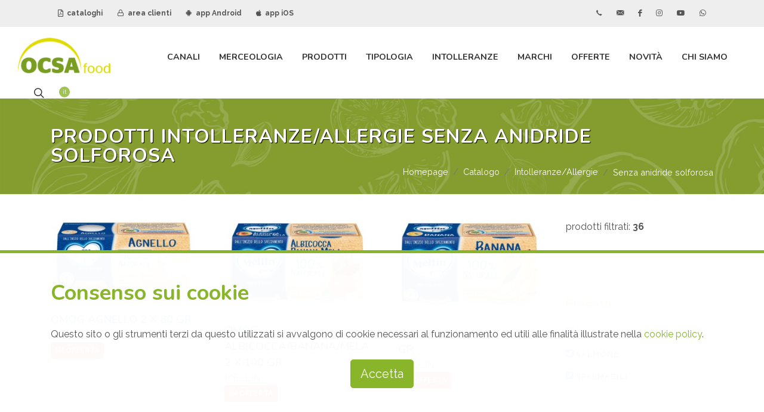

--- FILE ---
content_type: text/html; charset=UTF-8
request_url: https://www.ocsasrl.it/it/catalogo/tag/senza-anidride-solforosa
body_size: 8753
content:
<!DOCTYPE html>
<html dir="ltr" lang="it">
	<head>
		<meta http-equiv="content-type" content="text/html; charset=utf-8" />

		<title>Prodotti Intolleranze/Allergie Senza anidride solforosa</title>
		<meta name="description" content="Ocsa srl è un'azienda leader nella vendita, commercio e distribuzione di prodotti tipici alimentari, prodotti food biologici, specialià gastronomiche, alimenti per intolleranti, grossista alimentare con sede a Bari, in Puglia, Calabria, Basilicata">
		
		<meta name="author" content="Logovia http://www.logovia.it">
		<meta name="copyright" content="©2021 Logovia - http://www.logovia.it">
		<meta name="robots" content="FOLLOW,INDEX">
		
		<meta name="viewport" content="width=device-width, initial-scale=1" />
		<link href="https://www.ocsasrl.it/favicon.ico" rel="shortcut icon">

		<link rel="stylesheet" href="https://www.ocsasrl.it/assets-app/css/bootstrap.css" type="text/css" />
		<link rel="stylesheet" href="https://www.ocsasrl.it/assets-app/css/style.css?20240117" type="text/css" />
		<link rel="stylesheet" href="https://www.ocsasrl.it/assets-app/css/dark.css" type="text/css" />
		<link rel="stylesheet" href="https://www.ocsasrl.it/assets-app/css/swiper.css" type="text/css" />
		<link rel="stylesheet" href="https://www.ocsasrl.it/assets-app/css/font-icons.css" type="text/css" />
		<link rel="stylesheet" href="https://www.ocsasrl.it/assets-app/css/animate.css" type="text/css" />
		<link rel="stylesheet" href="https://www.ocsasrl.it/assets-app/css/magnific-popup.css" type="text/css" />
				<link rel="stylesheet" href="https://www.ocsasrl.it/assets-app/css/custom.css" type="text/css" />
		
	</head>

	<body class="stretched">
		<div id="wrapper" class="clearfix">
			<div id="top-bar">
				<div class="container clearfix">
					<div class="row justify-content-between">
						<div class="col-12 col-md-auto">
							<div class="top-links">
								<ul class="top-links-container">
									<li class="top-links-item"><a href="https://www.ocsasrl.it/it/cataloghi-pdf"><i class="icon-file-pdf1"></i> cataloghi</a></li>
									<li class="top-links-item"><a href="http://ordini.ocsasrl.it:8090/" target="_blank"><i class="icon-line-lock"></i> area clienti</a></li>
									<li class="top-links-item"><a href="https://play.google.com/store/apps/details?id=biz.zerodo.paddysystem.appocsa" target="_blank"><i class="icon-android"></i> app Android</a></li>
									<li class="top-links-item"><a href="https://apps.apple.com/app/ocsa-ordini/id1671773325" target="_blank"><i class="icon-apple"></i> app iOS</a></li>
								</ul>
							</div>
						</div>

						<div class="col-12 col-md-auto novismobile">
							<div class="top-links">
								<ul class="top-links-container">
									<li class="top-links-item"><a href="tel:+390804550420" class="si-call"><span class="ts-icon"><i class="icon-call"></i></span></a></li>
									<li class="top-links-item"><a href="https://www.ocsasrl.it/it/chi-siamo/contatti" class="si-email3"><span class="ts-icon"><i class="icon-email3"></i></span></a></li>
									<li class="top-links-item"><a href="https://www.facebook.com/ocsasrl/" target="_blank" class="si-facebook"><span class="ts-icon"><i class="icon-facebook"></i></span></a></li>
									<li class="top-links-item"><a href="https://www.instagram.com/ocsafood/" target="_blank" class="si-instagram"><span class="ts-icon"><i class="icon-instagram"></i></span></a></li>
									<li class="top-links-item"><a href="https://www.youtube.com/channel/UCHSl4FVxSOqWHYBSNwd1lpg" target="_blank" class="si-youtube"><span class="ts-icon"><i class="icon-youtube"></i></span></a></li>
									<li class="top-links-item"><a href="https://wa.me/+393452799870" target="_blank" class="si-whatsapp"><span class="ts-icon"><i class="icon-whatsapp"></i></span></a></li>
								</ul>
							</div>
						</div>
					</div>
				</div>
			</div>
	
			<header id="header" class="full-header" data-sticky-class="not-dark" data-mobile-sticky="true">
				<div id="header-wrap">
					<div class="container">
						<div class="header-row">
						
							<div id="logo">
								<a href="https://www.ocsasrl.it/it" ><img src="https://www.ocsasrl.it/assets-app/img/logo.png" alt="Ocsa srl, vendita, commercio distribuzione prodotti tipici alimentari"></a>
							</div>

							<div class="header-misc">
								<div id="top-search" class="header-misc-icon">
									<a href="#" id="top-search-trigger"><i class="icon-line-search"></i><i class="icon-line-cross"></i></a>
								</div>

								<div id="top-cart" class="header-misc-icon d-none d-sm-block">
									<a href="#" id="top-cart-trigger"><span class="top-cart-number lang">it</span></a>
									<div class="top-cart-content">
										<div class="top-cart-title">
											<h4>scegli la lingua</h4>
											<a href="https://www.ocsasrl.it/it"><img src="https://www.ocsasrl.it/assets-app/img/it.png" alt=""> Italiano</a><br>
											<a href="https://www.ocsasrl.it/en"><img src="https://www.ocsasrl.it/assets-app/img/en.png" alt=""> English</a><br>
											<a href="https://www.ocsasrl.it/el"><img src="https://www.ocsasrl.it/assets-app/img/gr.gif" alt=""> Ελληνικά </a>
											</ul>
										</div>
									</div>
								</div>
							</div>

							<div id="primary-menu-trigger">
								<svg class="svg-trigger" viewBox="0 0 100 100"><path d="m 30,33 h 40 c 3.722839,0 7.5,3.126468 7.5,8.578427 0,5.451959 -2.727029,8.421573 -7.5,8.421573 h -20"></path><path d="m 30,50 h 40"></path><path d="m 70,67 h -40 c 0,0 -7.5,-0.802118 -7.5,-8.365747 0,-7.563629 7.5,-8.634253 7.5,-8.634253 h 20"></path></svg>
							</div>

							<nav class="primary-menu">
								<ul class="menu-container">
									<li class="menu-item mega-menu">
										<a class="menu-link" href="#"><div>Canali</div></a>
										<div class="mega-menu-content mega-menu-style-2"><div class="container"><div class="row"><ul class="sub-menu-container mega-menu-column col"><li class="menu-item mega-menu-title"><ul class="sub-menu-container"><li class="menu-item"><a class="menu-link" href="https://www.ocsasrl.it/it/catalogo/tag/bar-caffetteria"><div>Bar-Caffetteria</div></a></li><li class="menu-item"><a class="menu-link" href="https://www.ocsasrl.it/it/catalogo/tag/canale-aliment-sportiva"><div>Canale Aliment. Sportiva</div></a></li></ul></li></ul><ul class="sub-menu-container mega-menu-column col"><li class="menu-item mega-menu-title"><ul class="sub-menu-container"><li class="menu-item"><a class="menu-link" href="https://www.ocsasrl.it/it/catalogo/tag/canale-bio"><div>Canale BIO</div></a></li></ul></li></ul><ul class="sub-menu-container mega-menu-column col"><li class="menu-item mega-menu-title"><ul class="sub-menu-container"><li class="menu-item"><a class="menu-link" href="https://www.ocsasrl.it/it/catalogo/tag/canale-farmacia"><div>Canale Farmacia</div></a></li></ul></li></ul><ul class="sub-menu-container mega-menu-column col"><li class="menu-item mega-menu-title"><ul class="sub-menu-container"><li class="menu-item"><a class="menu-link" href="https://www.ocsasrl.it/it/catalogo/tag/canale-horeca"><div>Canale HORECA</div></a></li></ul></li></ul><ul class="sub-menu-container mega-menu-column col"><li class="menu-item mega-menu-title"><ul class="sub-menu-container"><li class="menu-item"><a class="menu-link" href="https://www.ocsasrl.it/it/catalogo/tag/canale-infanzia"><div>Canale Infanzia</div></a></li></ul></li></ul><ul class="sub-menu-container mega-menu-column col"><li class="menu-item mega-menu-title"><ul class="sub-menu-container"><li class="menu-item"><a class="menu-link" href="https://www.ocsasrl.it/it/catalogo/tag/ristorante"><div>Ristorante</div></a></li></ul></li></ul></div></div></div>									</li>
									<li class="menu-item mega-menu">
										<a class="menu-link" href="#"><div>Merceologia</div></a>
										<div class="mega-menu-content mega-menu-style-2"><div class="container"><div class="row"><ul class="sub-menu-container mega-menu-column col"><li class="menu-item mega-menu-title"><ul class="sub-menu-container"><li class="menu-item"><a class="menu-link" href="https://www.ocsasrl.it/it/catalogo/tipologia/altro"><div>ALTRO</div></a></li><li class="menu-item"><a class="menu-link" href="https://www.ocsasrl.it/it/catalogo/tipologia/baby-food"><div>BABY FOOD</div></a></li><li class="menu-item"><a class="menu-link" href="https://www.ocsasrl.it/it/catalogo/tipologia/bevande"><div>BEVANDE</div></a></li></ul></li></ul><ul class="sub-menu-container mega-menu-column col"><li class="menu-item mega-menu-title"><ul class="sub-menu-container"><li class="menu-item"><a class="menu-link" href="https://www.ocsasrl.it/it/catalogo/tipologia/carni"><div>CARNI</div></a></li><li class="menu-item"><a class="menu-link" href="https://www.ocsasrl.it/it/catalogo/tipologia/casearie"><div>CASEARIE</div></a></li><li class="menu-item"><a class="menu-link" href="https://www.ocsasrl.it/it/catalogo/tipologia/condimenti"><div>CONDIMENTI</div></a></li></ul></li></ul><ul class="sub-menu-container mega-menu-column col"><li class="menu-item mega-menu-title"><ul class="sub-menu-container"><li class="menu-item"><a class="menu-link" href="https://www.ocsasrl.it/it/catalogo/tipologia/dolciario"><div>DOLCIARIO</div></a></li><li class="menu-item"><a class="menu-link" href="https://www.ocsasrl.it/it/catalogo/tipologia/gastronomia"><div>GASTRONOMIA</div></a></li><li class="menu-item"><a class="menu-link" href="https://www.ocsasrl.it/it/catalogo/tipologia/ittico"><div>ITTICO</div></a></li></ul></li></ul><ul class="sub-menu-container mega-menu-column col"><li class="menu-item mega-menu-title"><ul class="sub-menu-container"><li class="menu-item"><a class="menu-link" href="https://www.ocsasrl.it/it/catalogo/tipologia/ortofrutta"><div>ORTOFRUTTA</div></a></li><li class="menu-item"><a class="menu-link" href="https://www.ocsasrl.it/it/catalogo/tipologia/panificati"><div>PANIFICATI</div></a></li><li class="menu-item"><a class="menu-link" href="https://www.ocsasrl.it/it/catalogo/tipologia/pasta"><div>PASTA</div></a></li></ul></li></ul><ul class="sub-menu-container mega-menu-column col"><li class="menu-item mega-menu-title"><ul class="sub-menu-container"><li class="menu-item"><a class="menu-link" href="https://www.ocsasrl.it/it/catalogo/tipologia/protein"><div>PROTEIN</div></a></li><li class="menu-item"><a class="menu-link" href="https://www.ocsasrl.it/it/catalogo/tipologia/salumi"><div>SALUMI</div></a></li><li class="menu-item"><a class="menu-link" href="https://www.ocsasrl.it/it/catalogo/tipologia/snacks"><div>SNACKS</div></a></li></ul></li></ul><ul class="sub-menu-container mega-menu-column col"><li class="menu-item mega-menu-title"><ul class="sub-menu-container"><li class="menu-item"><a class="menu-link" href="https://www.ocsasrl.it/it/catalogo/tipologia/vegano"><div>VEGANO</div></a></li><li class="menu-item"><a class="menu-link" href="https://www.ocsasrl.it/it/catalogo/tipologia/yogurtdessert"><div>YOGURT/DESSERT</div></a></li></ul></li></ul></div></div></div>									</li>
									<li class="menu-item mega-menu">
										<a class="menu-link" href="#"><div>Prodotti</div></a>
										<div class="mega-menu-content mega-menu-style-2"><div class="container"><div class="row"><ul class="sub-menu-container mega-menu-column col"><li class="menu-item mega-menu-title"><ul class="sub-menu-container"><li class="menu-item"><a class="menu-link" href="https://www.ocsasrl.it/it/catalogo/specialita/aceto"><div>ACETO</div></a></li><li class="menu-item"><a class="menu-link" href="https://www.ocsasrl.it/it/catalogo/specialita/aromi"><div>AROMI</div></a></li><li class="menu-item"><a class="menu-link" href="https://www.ocsasrl.it/it/catalogo/specialita/avicola"><div>AVICOLA</div></a></li><li class="menu-item"><a class="menu-link" href="https://www.ocsasrl.it/it/catalogo/specialita/baccala"><div>BACCALA</div></a></li><li class="menu-item"><a class="menu-link" href="https://www.ocsasrl.it/it/catalogo/specialita/basi-pronte"><div>BASI PRONTE</div></a></li><li class="menu-item"><a class="menu-link" href="https://www.ocsasrl.it/it/catalogo/specialita/bevande-vegetali"><div>BEVANDE VEGETALI</div></a></li><li class="menu-item"><a class="menu-link" href="https://www.ocsasrl.it/it/catalogo/specialita/bio"><div>BIO</div></a></li><li class="menu-item"><a class="menu-link" href="https://www.ocsasrl.it/it/catalogo/specialita/bovino"><div>BOVINO</div></a></li><li class="menu-item"><a class="menu-link" href="https://www.ocsasrl.it/it/catalogo/specialita/bufala"><div>BUFALA</div></a></li><li class="menu-item"><a class="menu-link" href="https://www.ocsasrl.it/it/catalogo/specialita/burro"><div>BURRO</div></a></li><li class="menu-item"><a class="menu-link" href="https://www.ocsasrl.it/it/catalogo/specialita/confetture"><div>CONFETTURE</div></a></li><li class="menu-item"><a class="menu-link" href="https://www.ocsasrl.it/it/catalogo/specialita/confezioni-regalo"><div>CONFEZIONI REGALO</div></a></li><li class="menu-item"><a class="menu-link" href="https://www.ocsasrl.it/it/catalogo/specialita/dessert"><div>DESSERT</div></a></li></ul></li></ul><ul class="sub-menu-container mega-menu-column col"><li class="menu-item mega-menu-title"><ul class="sub-menu-container"><li class="menu-item"><a class="menu-link" href="https://www.ocsasrl.it/it/catalogo/specialita/dessert-senza-glutine"><div>DESSERT SENZA GLUTINE</div></a></li><li class="menu-item"><a class="menu-link" href="https://www.ocsasrl.it/it/catalogo/specialita/formaggi"><div>FORMAGGI</div></a></li><li class="menu-item"><a class="menu-link" href="https://www.ocsasrl.it/it/catalogo/specialita/formaggi-affettati"><div>FORMAGGI AFFETTATI</div></a></li><li class="menu-item"><a class="menu-link" href="https://www.ocsasrl.it/it/catalogo/specialita/formaggi-aromatizzati"><div>FORMAGGI AROMATIZZATI</div></a></li><li class="menu-item"><a class="menu-link" href="https://www.ocsasrl.it/it/catalogo/specialita/formaggi-freschi"><div>FORMAGGI FRESCHI</div></a></li><li class="menu-item"><a class="menu-link" href="https://www.ocsasrl.it/it/catalogo/specialita/formaggi-grattuggiati"><div>FORMAGGI GRATTUGGIATI</div></a></li><li class="menu-item"><a class="menu-link" href="https://www.ocsasrl.it/it/catalogo/specialita/formaggi-stagionati"><div>FORMAGGI STAGIONATI</div></a></li><li class="menu-item"><a class="menu-link" href="https://www.ocsasrl.it/it/catalogo/specialita/frutta-fresca"><div>FRUTTA FRESCA</div></a></li><li class="menu-item"><a class="menu-link" href="https://www.ocsasrl.it/it/catalogo/specialita/frutta-secca"><div>FRUTTA SECCA</div></a></li><li class="menu-item"><a class="menu-link" href="https://www.ocsasrl.it/it/catalogo/specialita/gnocchi"><div>GNOCCHI</div></a></li><li class="menu-item"><a class="menu-link" href="https://www.ocsasrl.it/it/catalogo/specialita/insalata"><div>INSALATA</div></a></li><li class="menu-item"><a class="menu-link" href="https://www.ocsasrl.it/it/catalogo/specialita/ittico-affumicato"><div>ITTICO AFFUMICATO</div></a></li><li class="menu-item"><a class="menu-link" href="https://www.ocsasrl.it/it/catalogo/specialita/latte"><div>LATTE</div></a></li></ul></li></ul><ul class="sub-menu-container mega-menu-column col"><li class="menu-item mega-menu-title"><ul class="sub-menu-container"><li class="menu-item"><a class="menu-link" href="https://www.ocsasrl.it/it/catalogo/specialita/legumi"><div>LEGUMI</div></a></li><li class="menu-item"><a class="menu-link" href="https://www.ocsasrl.it/it/catalogo/specialita/mare-in-olio"><div>MARE IN OLIO</div></a></li><li class="menu-item"><a class="menu-link" href="https://www.ocsasrl.it/it/catalogo/specialita/mascarpone"><div>MASCARPONE</div></a></li><li class="menu-item"><a class="menu-link" href="https://www.ocsasrl.it/it/catalogo/specialita/merende"><div>MERENDE</div></a></li><li class="menu-item"><a class="menu-link" href="https://www.ocsasrl.it/it/catalogo/specialita/merende-fresche"><div>MERENDE FRESCHE</div></a></li><li class="menu-item"><a class="menu-link" href="https://www.ocsasrl.it/it/catalogo/specialita/mozzarella"><div>MOZZARELLA</div></a></li><li class="menu-item"><a class="menu-link" href="https://www.ocsasrl.it/it/catalogo/specialita/omogeneizzato"><div>OMOGENEIZZATO</div></a></li><li class="menu-item"><a class="menu-link" href="https://www.ocsasrl.it/it/catalogo/specialita/ortaggi"><div>ORTAGGI</div></a></li><li class="menu-item"><a class="menu-link" href="https://www.ocsasrl.it/it/catalogo/specialita/panature"><div>PANATURE</div></a></li><li class="menu-item"><a class="menu-link" href="https://www.ocsasrl.it/it/catalogo/specialita/pane"><div>PANE</div></a></li><li class="menu-item"><a class="menu-link" href="https://www.ocsasrl.it/it/catalogo/specialita/panna"><div>PANNA</div></a></li><li class="menu-item"><a class="menu-link" href="https://www.ocsasrl.it/it/catalogo/specialita/pasta-all-uovo"><div>PASTA ALL UOVO</div></a></li><li class="menu-item"><a class="menu-link" href="https://www.ocsasrl.it/it/catalogo/specialita/pasta-di-legumi"><div>PASTA DI LEGUMI</div></a></li></ul></li></ul><ul class="sub-menu-container mega-menu-column col"><li class="menu-item mega-menu-title"><ul class="sub-menu-container"><li class="menu-item"><a class="menu-link" href="https://www.ocsasrl.it/it/catalogo/specialita/pasta-fresca"><div>PASTA FRESCA</div></a></li><li class="menu-item"><a class="menu-link" href="https://www.ocsasrl.it/it/catalogo/specialita/pasta-per-bambini"><div>PASTA PER BAMBINI</div></a></li><li class="menu-item"><a class="menu-link" href="https://www.ocsasrl.it/it/catalogo/specialita/pasta-ripiena"><div>PASTA RIPIENA</div></a></li><li class="menu-item"><a class="menu-link" href="https://www.ocsasrl.it/it/catalogo/specialita/pasta-secca"><div>PASTA SECCA</div></a></li><li class="menu-item"><a class="menu-link" href="https://www.ocsasrl.it/it/catalogo/specialita/pasticceria"><div>PASTICCERIA</div></a></li><li class="menu-item"><a class="menu-link" href="https://www.ocsasrl.it/it/catalogo/specialita/piadine"><div>PIADINE</div></a></li><li class="menu-item"><a class="menu-link" href="https://www.ocsasrl.it/it/catalogo/specialita/piatti-pronti"><div>PIATTI PRONTI</div></a></li><li class="menu-item"><a class="menu-link" href="https://www.ocsasrl.it/it/catalogo/specialita/preparati-base-carne"><div>PREPARATI BASE CARNE</div></a></li><li class="menu-item"><a class="menu-link" href="https://www.ocsasrl.it/it/catalogo/specialita/preparati-base-pesce"><div>PREPARATI BASE PESCE</div></a></li><li class="menu-item"><a class="menu-link" href="https://www.ocsasrl.it/it/catalogo/specialita/preparati-base-verdure"><div>PREPARATI BASE VERDURE</div></a></li><li class="menu-item"><a class="menu-link" href="https://www.ocsasrl.it/it/catalogo/specialita/prodotti-da-forno"><div>PRODOTTI DA FORNO</div></a></li><li class="menu-item"><a class="menu-link" href="https://www.ocsasrl.it/it/catalogo/specialita/prodotti-dolciari"><div>PRODOTTI DOLCIARI</div></a></li><li class="menu-item"><a class="menu-link" href="https://www.ocsasrl.it/it/catalogo/specialita/prodotti-vegetariani"><div>PRODOTTI VEGETARIANI</div></a></li></ul></li></ul><ul class="sub-menu-container mega-menu-column col"><li class="menu-item mega-menu-title"><ul class="sub-menu-container"><li class="menu-item"><a class="menu-link" href="https://www.ocsasrl.it/it/catalogo/specialita/prosciutti"><div>PROSCIUTTI</div></a></li><li class="menu-item"><a class="menu-link" href="https://www.ocsasrl.it/it/catalogo/specialita/ricorrenze"><div>RICORRENZE</div></a></li><li class="menu-item"><a class="menu-link" href="https://www.ocsasrl.it/it/catalogo/specialita/ricotta"><div>RICOTTA</div></a></li><li class="menu-item"><a class="menu-link" href="https://www.ocsasrl.it/it/catalogo/specialita/rosticceria"><div>ROSTICCERIA</div></a></li><li class="menu-item"><a class="menu-link" href="https://www.ocsasrl.it/it/catalogo/specialita/salami"><div>SALAMI</div></a></li><li class="menu-item"><a class="menu-link" href="https://www.ocsasrl.it/it/catalogo/specialita/salmone"><div>SALMONE</div></a></li><li class="menu-item"><a class="menu-link" href="https://www.ocsasrl.it/it/catalogo/specialita/salse"><div>SALSE</div></a></li><li class="menu-item"><a class="menu-link" href="https://www.ocsasrl.it/it/catalogo/specialita/salumi-affettati"><div>SALUMI AFFETTATI</div></a></li><li class="menu-item"><a class="menu-link" href="https://www.ocsasrl.it/it/catalogo/specialita/salumi-specialita"><div>SALUMI SPECIALITA</div></a></li><li class="menu-item"><a class="menu-link" href="https://www.ocsasrl.it/it/catalogo/specialita/senza-glutine"><div>SENZA GLUTINE</div></a></li><li class="menu-item"><a class="menu-link" href="https://www.ocsasrl.it/it/catalogo/specialita/senza-lattosio"><div>SENZA LATTOSIO</div></a></li><li class="menu-item"><a class="menu-link" href="https://www.ocsasrl.it/it/catalogo/specialita/snacks"><div>SNACKS</div></a></li><li class="menu-item"><a class="menu-link" href="https://www.ocsasrl.it/it/catalogo/specialita/spalmabili"><div>SPALMABILI</div></a></li></ul></li></ul><ul class="sub-menu-container mega-menu-column col"><li class="menu-item mega-menu-title"><ul class="sub-menu-container"><li class="menu-item"><a class="menu-link" href="https://www.ocsasrl.it/it/catalogo/specialita/specialita-ittiche"><div>SPECIALITA ITTICHE</div></a></li><li class="menu-item"><a class="menu-link" href="https://www.ocsasrl.it/it/catalogo/specialita/succhi"><div>SUCCHI</div></a></li><li class="menu-item"><a class="menu-link" href="https://www.ocsasrl.it/it/catalogo/specialita/sughi"><div>SUGHI</div></a></li><li class="menu-item"><a class="menu-link" href="https://www.ocsasrl.it/it/catalogo/specialita/suino"><div>SUINO</div></a></li><li class="menu-item"><a class="menu-link" href="https://www.ocsasrl.it/it/catalogo/specialita/sushi"><div>SUSHI</div></a></li><li class="menu-item"><a class="menu-link" href="https://www.ocsasrl.it/it/catalogo/specialita/tagli-speciali"><div>TAGLI SPECIALI</div></a></li><li class="menu-item"><a class="menu-link" href="https://www.ocsasrl.it/it/catalogo/specialita/tartufo"><div>TARTUFO</div></a></li><li class="menu-item"><a class="menu-link" href="https://www.ocsasrl.it/it/catalogo/specialita/terra-in-olio"><div>TERRA IN OLIO</div></a></li><li class="menu-item"><a class="menu-link" href="https://www.ocsasrl.it/it/catalogo/specialita/tramezzini"><div>TRAMEZZINI</div></a></li><li class="menu-item"><a class="menu-link" href="https://www.ocsasrl.it/it/catalogo/specialita/uova"><div>UOVA</div></a></li><li class="menu-item"><a class="menu-link" href="https://www.ocsasrl.it/it/catalogo/specialita/yogurt"><div>YOGURT</div></a></li><li class="menu-item"><a class="menu-link" href="https://www.ocsasrl.it/it/catalogo/specialita/yougurt-greco"><div>YOUGURT GRECO</div></a></li><li class="menu-item"><a class="menu-link" href="https://www.ocsasrl.it/it/catalogo/specialita/yougurt-vegetale"><div>YOUGURT VEGETALE</div></a></li></ul></li></ul></div></div></div>									</li>
									<li class="menu-item mega-menu">
										<a class="menu-link" href="#"><div>Tipologia</div></a>
										<div class="mega-menu-content mega-menu-style-2"><div class="container"><div class="row"><ul class="sub-menu-container mega-menu-column col"><li class="menu-item mega-menu-title"><ul class="sub-menu-container"><li class="menu-item"><a class="menu-link" href="https://www.ocsasrl.it/it/catalogo/tag/alimenti-bio"><div>Alimenti BIO</div></a></li><li class="menu-item"><a class="menu-link" href="https://www.ocsasrl.it/it/catalogo/tag/alimenti-halal"><div>Alimenti Halal</div></a></li></ul></li></ul><ul class="sub-menu-container mega-menu-column col"><li class="menu-item mega-menu-title"><ul class="sub-menu-container"><li class="menu-item"><a class="menu-link" href="https://www.ocsasrl.it/it/catalogo/tag/alimenti-infanzia"><div>Alimenti infanzia</div></a></li></ul></li></ul><ul class="sub-menu-container mega-menu-column col"><li class="menu-item mega-menu-title"><ul class="sub-menu-container"><li class="menu-item"><a class="menu-link" href="https://www.ocsasrl.it/it/catalogo/tag/alimenti-kosher"><div>Alimenti Kosher</div></a></li></ul></li></ul><ul class="sub-menu-container mega-menu-column col"><li class="menu-item mega-menu-title"><ul class="sub-menu-container"><li class="menu-item"><a class="menu-link" href="https://www.ocsasrl.it/it/catalogo/tag/alimenti-proteici"><div>Alimenti Proteici</div></a></li></ul></li></ul><ul class="sub-menu-container mega-menu-column col"><li class="menu-item mega-menu-title"><ul class="sub-menu-container"><li class="menu-item"><a class="menu-link" href="https://www.ocsasrl.it/it/catalogo/tag/alimenti-vegani"><div>Alimenti Vegani</div></a></li></ul></li></ul><ul class="sub-menu-container mega-menu-column col"><li class="menu-item mega-menu-title"><ul class="sub-menu-container"><li class="menu-item"><a class="menu-link" href="https://www.ocsasrl.it/it/catalogo/tag/alimenti-vegetariani"><div>Alimenti Vegetariani</div></a></li></ul></li></ul></div></div></div>									</li>
									<li class="menu-item mega-menu">
										<a class="menu-link" href="#"><div>Intolleranze</div></a>
										<div class="mega-menu-content mega-menu-style-2"><div class="container"><div class="row"><ul class="sub-menu-container mega-menu-column col"><li class="menu-item mega-menu-title"><ul class="sub-menu-container"><li class="menu-item"><a class="menu-link" href="https://www.ocsasrl.it/it/catalogo/tag/senza-anidride-solforosa"><div>Senza anidride solforosa</div></a></li><li class="menu-item"><a class="menu-link" href="https://www.ocsasrl.it/it/catalogo/tag/senza-crostacei"><div>Senza Crostacei</div></a></li><li class="menu-item"><a class="menu-link" href="https://www.ocsasrl.it/it/catalogo/tag/senza-frutta-a-guscio"><div>Senza Frutta a guscio</div></a></li></ul></li></ul><ul class="sub-menu-container mega-menu-column col"><li class="menu-item mega-menu-title"><ul class="sub-menu-container"><li class="menu-item"><a class="menu-link" href="https://www.ocsasrl.it/it/catalogo/tag/senza-glutine"><div>Senza Glutine</div></a></li><li class="menu-item"><a class="menu-link" href="https://www.ocsasrl.it/it/catalogo/tag/senza-lattosio"><div>Senza Lattosio</div></a></li><li class="menu-item"><a class="menu-link" href="https://www.ocsasrl.it/it/catalogo/tag/senza-lievito"><div>Senza lievito</div></a></li></ul></li></ul><ul class="sub-menu-container mega-menu-column col"><li class="menu-item mega-menu-title"><ul class="sub-menu-container"><li class="menu-item"><a class="menu-link" href="https://www.ocsasrl.it/it/catalogo/tag/senza-lupini"><div>Senza lupini</div></a></li><li class="menu-item"><a class="menu-link" href="https://www.ocsasrl.it/it/catalogo/tag/senza-molluschi"><div>Senza molluschi</div></a></li><li class="menu-item"><a class="menu-link" href="https://www.ocsasrl.it/it/catalogo/tag/senza-olio-di-palma"><div>Senza olio di palma</div></a></li></ul></li></ul><ul class="sub-menu-container mega-menu-column col"><li class="menu-item mega-menu-title"><ul class="sub-menu-container"><li class="menu-item"><a class="menu-link" href="https://www.ocsasrl.it/it/catalogo/tag/senza-pesce"><div>Senza pesce</div></a></li><li class="menu-item"><a class="menu-link" href="https://www.ocsasrl.it/it/catalogo/tag/senza-sedano"><div>Senza sedano</div></a></li><li class="menu-item"><a class="menu-link" href="https://www.ocsasrl.it/it/catalogo/tag/senza-senape"><div>Senza senape</div></a></li></ul></li></ul><ul class="sub-menu-container mega-menu-column col"><li class="menu-item mega-menu-title"><ul class="sub-menu-container"><li class="menu-item"><a class="menu-link" href="https://www.ocsasrl.it/it/catalogo/tag/senza-sesamo"><div>Senza sesamo</div></a></li><li class="menu-item"><a class="menu-link" href="https://www.ocsasrl.it/it/catalogo/tag/senza-soia"><div>Senza soia</div></a></li></ul></li></ul><ul class="sub-menu-container mega-menu-column col"><li class="menu-item mega-menu-title"><ul class="sub-menu-container"><li class="menu-item"><a class="menu-link" href="https://www.ocsasrl.it/it/catalogo/tag/senza-uova"><div>Senza Uova</div></a></li><li class="menu-item"><a class="menu-link" href="https://www.ocsasrl.it/it/catalogo/tag/senza-zucchero"><div>Senza zucchero</div></a></li></ul></li></ul></div></div></div>									</li>
									<li class="menu-item"><a class="menu-link" href="https://www.ocsasrl.it/it/catalogo/marchi">Marchi</a></li>
									<li class="menu-item"><a class="menu-link" href="https://www.ocsasrl.it/it/catalogo/in-offerta">Offerte</a></li>
									<li class="menu-item"><a class="menu-link" href="https://www.ocsasrl.it/it/novita">Novità</a></li>
									<li class="menu-item">
										<a class="menu-link" href="#"><div>Chi Siamo</div></a>
										<ul class="sub-menu-container"><li class="menu-item"><a class="menu-link" href="https://www.ocsasrl.it/it/chi-siamo/blog"><div>Blog</div></a></li><li class="menu-item"><a class="menu-link" href="https://www.ocsasrl.it/it/chi-siamo/lavora-con-noi"><div>Lavora con noi</div></a></li><li class="menu-item"><a class="menu-link" href="https://www.ocsasrl.it/it/chi-siamo/azienda"><div>Azienda</div></a></li><li class="menu-item"><a class="menu-link" href="https://www.ocsasrl.it/it/chi-siamo/valori"><div>Valori</div></a></li><li class="menu-item"><a class="menu-link" href="https://www.ocsasrl.it/it/chi-siamo/tecnologia"><div>Tecnologia</div></a></li><li class="menu-item"><a class="menu-link" href="https://www.ocsasrl.it/it/chi-siamo/contatti"><div>Contatti</div></a></li></ul>									</li>
								</ul>

							</nav>
							
							<form action="https://www.ocsasrl.it/it/catalogo/ricerca" method="post" class="top-search-form" accept-charset="utf-8">
<input type="text" name="sc_free" value="" placeholder="Cerca prodotti attraverso il nome, il codice o il nome del marchio..." autocomplete="off" class="form-control" required="required" />
<button type="submit" style="display:none"></button><div style="display:none"><label>telefono</label><input type="text" name="telefonopot" value=""/></div></form>						</div>
					</div>
				</div>
				<div class="header-wrap-clone"></div>
			</header>
			


			<section id="page-title">
	<div class="container clearfix">
		<h1>Prodotti Intolleranze/Allergie Senza anidride solforosa</h1>
		
		<ol class="breadcrumb" itemscope itemtype="https://schema.org/BreadcrumbList"><li class="breadcrumb-item" itemprop="itemListElement" itemscope itemtype="https://schema.org/ListItem"><a href="https://www.ocsasrl.it/it" itemscope itemtype="https://schema.org/WebPage" itemprop="item" itemid="https://www.ocsasrl.it/it"><span itemprop="name">Homepage</span></a><meta itemprop="position" content="1" /></li><li class="breadcrumb-item" itemprop="itemListElement" itemscope itemtype="https://schema.org/ListItem"><a href="#" itemscope itemtype="https://schema.org/WebPage" itemprop="item" itemid="#"><span itemprop="name">Catalogo</span></a><meta itemprop="position" content="2" /></li><li class="breadcrumb-item" itemprop="itemListElement" itemscope itemtype="https://schema.org/ListItem"><a href="#" itemscope itemtype="https://schema.org/WebPage" itemprop="item" itemid="#"><span itemprop="name">Intolleranze/Allergie</span></a><meta itemprop="position" content="3" /></li><li class="breadcrumb-item active" itemprop="itemListElement" itemscope itemtype="https://schema.org/ListItem"><span itemprop="name">Senza anidride solforosa</span><meta itemprop="position" content="4" /></li></ol>	</div>
</section>


<section id="content">
	<div class="content-wrap">
		<div class="container clearfix">
			<div class="row gutter-40 col-mb-80">
				<div class="postcontent col-lg-9">
					<div class="post-grid row grid-container gutter-50 has-init-isotope">
						<div class="entry col-sm-4 col-12 tipologia-13 marchio-0372 specialita-0099 tagTPA-TPA002 tagCAN-CAN002 tagCAN-CAN003 tagINT-INT016 tagINT-INT001 tagINT-INT002 tagINT-INT014 tagINT-INT015 tagINT-INT011 tagINT-INT012 tagINT-INT013 tagINT-INT003 " data-cod="1502">
							<div class="grid-inner">
								<div class="entry-image">
									<a href="https://www.ocsasrl.it/it/catalogo/omog-agnello-2-x-80-gr-MEL1132073">
											<img src="https://www.ocsasrl.it/uploads/thumb/fileImport/foto/290x0x0/ML132073.jpg" alt="">
									</a>
								</div>
								<div class="entry-title">
									<h2><a href="https://www.ocsasrl.it/it/catalogo/omog-agnello-2-x-80-gr-MEL1132073">OMOG AGNELLO 2 X 80 GR</a></h2>
								</div>
								<div class="entry-content">
									MELLIN									<br><div class="sale-flash badge badge-secondary p-2">IN OFFERTA</div>								</div>
							</div>
						</div>
						<div class="entry col-sm-4 col-12 tipologia-13 marchio-0372 specialita-0099 tagTPA-TPA002 tagCAN-CAN002 tagCAN-CAN003 tagINT-INT016 tagINT-INT001 tagINT-INT002 tagINT-INT014 tagINT-INT015 tagINT-INT011 tagINT-INT012 tagINT-INT013 tagINT-INT003 " data-cod="1503">
							<div class="grid-inner">
								<div class="entry-image">
									<a href="https://www.ocsasrl.it/it/catalogo/omog-albicoccabananamela-2-x-100-gr-MEL1169434">
											<img src="https://www.ocsasrl.it/uploads/thumb/fileImport/foto/290x0x0/ML169434.jpg" alt="">
									</a>
								</div>
								<div class="entry-title">
									<h2><a href="https://www.ocsasrl.it/it/catalogo/omog-albicoccabananamela-2-x-100-gr-MEL1169434">OMOG ALBICOCCA/BANANA/MELA  2 X 100 GR</a></h2>
								</div>
								<div class="entry-content">
									MELLIN									<br><div class="sale-flash badge badge-secondary p-2">IN OFFERTA</div>								</div>
							</div>
						</div>
						<div class="entry col-sm-4 col-12 tipologia-13 marchio-0372 specialita-0099 tagTPA-TPA002 tagCAN-CAN002 tagCAN-CAN003 tagINT-INT016 tagINT-INT001 tagINT-INT002 tagINT-INT014 tagINT-INT015 tagINT-INT011 tagINT-INT012 tagINT-INT013 tagINT-INT003 " data-cod="1504">
							<div class="grid-inner">
								<div class="entry-image">
									<a href="https://www.ocsasrl.it/it/catalogo/omog-banana-2-x-100-gr-MEL1169438">
											<img src="https://www.ocsasrl.it/uploads/thumb/fileImport/foto/290x0x0/ML169438.jpg" alt="">
									</a>
								</div>
								<div class="entry-title">
									<h2><a href="https://www.ocsasrl.it/it/catalogo/omog-banana-2-x-100-gr-MEL1169438">OMOG BANANA 2 X 100 GR</a></h2>
								</div>
								<div class="entry-content">
									MELLIN									<br><div class="sale-flash badge badge-secondary p-2">IN OFFERTA</div>								</div>
							</div>
						</div>
						<div class="entry col-sm-4 col-12 tipologia-13 marchio-0372 specialita-0099 tagTPA-TPA002 tagCAN-CAN002 tagCAN-CAN003 tagINT-INT016 tagINT-INT001 tagINT-INT002 tagINT-INT014 tagINT-INT015 tagINT-INT011 tagINT-INT012 tagINT-INT013 tagINT-INT003 " data-cod="1505">
							<div class="grid-inner">
								<div class="entry-image">
									<a href="https://www.ocsasrl.it/it/catalogo/omog-banana-kiwi-2-x-100-gr-MEL1169437">
											<img src="https://www.ocsasrl.it/uploads/thumb/fileImport/foto/290x0x0/ML169437.jpg" alt="">
									</a>
								</div>
								<div class="entry-title">
									<h2><a href="https://www.ocsasrl.it/it/catalogo/omog-banana-kiwi-2-x-100-gr-MEL1169437">OMOG BANANA-KIWI 2 X 100 GR</a></h2>
								</div>
								<div class="entry-content">
									MELLIN									<br><div class="sale-flash badge badge-secondary p-2">IN OFFERTA</div>								</div>
							</div>
						</div>
						<div class="entry col-sm-4 col-12 tipologia-13 marchio-0372 specialita-0099 tagTPA-TPA002 tagCAN-CAN002 tagCAN-CAN003 tagINT-INT016 tagINT-INT001 tagINT-INT002 tagINT-INT014 tagINT-INT015 tagINT-INT011 tagINT-INT012 tagINT-INT013 tagINT-INT003 " data-cod="1506">
							<div class="grid-inner">
								<div class="entry-image">
									<a href="https://www.ocsasrl.it/it/catalogo/omog-carote-2-x-80-gr-MEL1132147">
											<img src="https://www.ocsasrl.it/uploads/thumb/fileImport/foto/290x0x0/ML132147.jpg" alt="">
									</a>
								</div>
								<div class="entry-title">
									<h2><a href="https://www.ocsasrl.it/it/catalogo/omog-carote-2-x-80-gr-MEL1132147">OMOG CAROTE 2 X 80 GR</a></h2>
								</div>
								<div class="entry-content">
									MELLIN									<br><div class="sale-flash badge badge-secondary p-2">IN OFFERTA</div>								</div>
							</div>
						</div>
						<div class="entry col-sm-4 col-12 tipologia-13 marchio-0372 specialita-0099 tagTPA-TPA002 tagCAN-CAN002 tagCAN-CAN003 tagINT-INT016 tagINT-INT001 tagINT-INT002 tagINT-INT014 tagINT-INT015 tagINT-INT011 tagINT-INT012 tagINT-INT013 tagINT-INT003 " data-cod="1507">
							<div class="grid-inner">
								<div class="entry-image">
									<a href="https://www.ocsasrl.it/it/catalogo/omog-cavallo-e-patate-2x80-gr-MEL1132095">
											<img src="https://www.ocsasrl.it/uploads/thumb/fileImport/foto/290x0x0/ML132095.jpg" alt="">
									</a>
								</div>
								<div class="entry-title">
									<h2><a href="https://www.ocsasrl.it/it/catalogo/omog-cavallo-e-patate-2x80-gr-MEL1132095">OMOG CAVALLO E PATATE 2X80 GR</a></h2>
								</div>
								<div class="entry-content">
									MELLIN									<br><div class="sale-flash badge badge-secondary p-2">IN OFFERTA</div>								</div>
							</div>
						</div>
						<div class="entry col-sm-4 col-12 tipologia-13 marchio-0372 specialita-0099 tagTPA-TPA002 tagCAN-CAN002 tagCAN-CAN003 tagINT-INT016 tagINT-INT001 tagINT-INT002 tagINT-INT014 tagINT-INT015 tagINT-INT011 tagINT-INT012 tagINT-INT013 tagINT-INT003 " data-cod="1508">
							<div class="grid-inner">
								<div class="entry-image">
									<a href="https://www.ocsasrl.it/it/catalogo/omog-ceci-2-x-80-gr-MEL1167586">
											<img src="https://www.ocsasrl.it/uploads/thumb/fileImport/foto/290x0x0/ML167586.jpg" alt="">
									</a>
								</div>
								<div class="entry-title">
									<h2><a href="https://www.ocsasrl.it/it/catalogo/omog-ceci-2-x-80-gr-MEL1167586">OMOG CECI 2 X 80 GR</a></h2>
								</div>
								<div class="entry-content">
									MELLIN									<br><div class="sale-flash badge badge-secondary p-2">IN OFFERTA</div>								</div>
							</div>
						</div>
						<div class="entry col-sm-4 col-12 tipologia-13 marchio-0372 specialita-0099 tagTPA-TPA002 tagCAN-CAN002 tagCAN-CAN003 tagINT-INT016 tagINT-INT001 tagINT-INT002 tagINT-INT014 tagINT-INT015 tagINT-INT011 tagINT-INT012 tagINT-INT013 tagINT-INT003 " data-cod="1509">
							<div class="grid-inner">
								<div class="entry-image">
									<a href="https://www.ocsasrl.it/it/catalogo/omog-coniglio-2-x-80-gr-MEL1132135">
											<img src="https://www.ocsasrl.it/uploads/thumb/fileImport/foto/290x0x0/ML132135.jpg" alt="">
									</a>
								</div>
								<div class="entry-title">
									<h2><a href="https://www.ocsasrl.it/it/catalogo/omog-coniglio-2-x-80-gr-MEL1132135">OMOG CONIGLIO 2 X 80 GR</a></h2>
								</div>
								<div class="entry-content">
									MELLIN									<br><div class="sale-flash badge badge-secondary p-2">IN OFFERTA</div>								</div>
							</div>
						</div>
						<div class="entry col-sm-4 col-12 tipologia-13 marchio-0372 specialita-0099 tagTPA-TPA002 tagCAN-CAN002 tagCAN-CAN003 tagINT-INT016 tagINT-INT001 tagINT-INT002 tagINT-INT014 tagINT-INT015 tagINT-INT011 tagINT-INT012 tagINT-INT013 tagINT-INT003 " data-cod="1510">
							<div class="grid-inner">
								<div class="entry-image">
									<a href="https://www.ocsasrl.it/it/catalogo/omog-fagioli-rossi-2-x-80-gr-MEL1167585">
											<img src="https://www.ocsasrl.it/uploads/thumb/fileImport/foto/290x0x0/ML167585.jpg" alt="">
									</a>
								</div>
								<div class="entry-title">
									<h2><a href="https://www.ocsasrl.it/it/catalogo/omog-fagioli-rossi-2-x-80-gr-MEL1167585">OMOG FAGIOLI ROSSI 2 X 80 GR</a></h2>
								</div>
								<div class="entry-content">
									MELLIN									<br><div class="sale-flash badge badge-secondary p-2">IN OFFERTA</div>								</div>
							</div>
						</div>
						<div class="entry col-sm-4 col-12 tipologia-13 marchio-0372 specialita-0099 tagTPA-TPA002 tagCAN-CAN002 tagCAN-CAN003 tagINT-INT016 tagINT-INT001 tagINT-INT002 tagINT-INT014 tagINT-INT015 tagINT-INT011 tagINT-INT012 tagINT-INT013 tagINT-INT003 " data-cod="1511">
							<div class="grid-inner">
								<div class="entry-image">
									<a href="https://www.ocsasrl.it/it/catalogo/omog-frutta-mista-2-x-100-gr-MEL1169432">
											<img src="https://www.ocsasrl.it/uploads/thumb/fileImport/foto/290x0x0/ML169432.jpg" alt="">
									</a>
								</div>
								<div class="entry-title">
									<h2><a href="https://www.ocsasrl.it/it/catalogo/omog-frutta-mista-2-x-100-gr-MEL1169432">OMOG FRUTTA MISTA 2 X 100 GR</a></h2>
								</div>
								<div class="entry-content">
									MELLIN									<br><div class="sale-flash badge badge-secondary p-2">IN OFFERTA</div>								</div>
							</div>
						</div>
						<div class="entry col-sm-4 col-12 tipologia-13 marchio-0372 specialita-0099 tagTPA-TPA002 tagCAN-CAN002 tagCAN-CAN003 tagINT-INT016 tagINT-INT001 tagINT-INT002 tagINT-INT014 tagINT-INT015 tagINT-INT011 tagINT-INT012 tagINT-INT013 tagINT-INT003 " data-cod="1512">
							<div class="grid-inner">
								<div class="entry-image">
									<a href="https://www.ocsasrl.it/it/catalogo/omog-maiale-con-verd-2x80-gr-MEL1132099">
											<img src="https://www.ocsasrl.it/uploads/thumb/fileImport/foto/290x0x0/ML132099.jpg" alt="">
									</a>
								</div>
								<div class="entry-title">
									<h2><a href="https://www.ocsasrl.it/it/catalogo/omog-maiale-con-verd-2x80-gr-MEL1132099">OMOG MAIALE CON VERD 2X80 GR</a></h2>
								</div>
								<div class="entry-content">
									MELLIN									<br><div class="sale-flash badge badge-secondary p-2">IN OFFERTA</div>								</div>
							</div>
						</div>
						<div class="entry col-sm-4 col-12 tipologia-13 marchio-0372 specialita-0099 tagTPA-TPA002 tagCAN-CAN002 tagCAN-CAN003 tagINT-INT016 tagINT-INT001 tagINT-INT002 tagINT-INT014 tagINT-INT015 tagINT-INT011 tagINT-INT012 tagINT-INT013 tagINT-INT003 " data-cod="1513">
							<div class="grid-inner">
								<div class="entry-image">
									<a href="https://www.ocsasrl.it/it/catalogo/omog-manzo-2-x-80-gr-MEL1132104">
											<img src="https://www.ocsasrl.it/uploads/thumb/fileImport/foto/290x0x0/ML132104.jpg" alt="">
									</a>
								</div>
								<div class="entry-title">
									<h2><a href="https://www.ocsasrl.it/it/catalogo/omog-manzo-2-x-80-gr-MEL1132104">OMOG MANZO 2 X 80 GR</a></h2>
								</div>
								<div class="entry-content">
									MELLIN									<br><div class="sale-flash badge badge-secondary p-2">IN OFFERTA</div>								</div>
							</div>
						</div>
						<div class="entry col-sm-4 col-12 tipologia-13 marchio-0372 specialita-0099 tagTPA-TPA002 tagCAN-CAN002 tagCAN-CAN003 tagINT-INT016 tagINT-INT001 tagINT-INT002 tagINT-INT014 tagINT-INT015 tagINT-INT011 tagINT-INT012 tagINT-INT013 tagINT-INT003 " data-cod="1514">
							<div class="grid-inner">
								<div class="entry-image">
									<a href="https://www.ocsasrl.it/it/catalogo/omog-manzoprosc-con-verd-2x80-gr-MEL1132097">
											<img src="https://www.ocsasrl.it/uploads/thumb/fileImport/foto/290x0x0/ML132097.jpg" alt="">
									</a>
								</div>
								<div class="entry-title">
									<h2><a href="https://www.ocsasrl.it/it/catalogo/omog-manzoprosc-con-verd-2x80-gr-MEL1132097">OMOG MANZO/PROSC. CON VERD 2X80 GR</a></h2>
								</div>
								<div class="entry-content">
									MELLIN									<br><div class="sale-flash badge badge-secondary p-2">IN OFFERTA</div>								</div>
							</div>
						</div>
						<div class="entry col-sm-4 col-12 tipologia-13 marchio-0372 specialita-0099 tagTPA-TPA002 tagCAN-CAN002 tagCAN-CAN003 tagINT-INT016 tagINT-INT001 tagINT-INT002 tagINT-INT014 tagINT-INT015 tagINT-INT011 tagINT-INT012 tagINT-INT013 tagINT-INT003 " data-cod="1515">
							<div class="grid-inner">
								<div class="entry-image">
									<a href="https://www.ocsasrl.it/it/catalogo/omog-mela-2-x-100-gr-MEL1167572">
											<img src="https://www.ocsasrl.it/uploads/thumb/fileImport/foto/290x0x0/ML167572.jpg" alt="">
									</a>
								</div>
								<div class="entry-title">
									<h2><a href="https://www.ocsasrl.it/it/catalogo/omog-mela-2-x-100-gr-MEL1167572">OMOG MELA 2 X 100 GR</a></h2>
								</div>
								<div class="entry-content">
									MELLIN									<br><div class="sale-flash badge badge-secondary p-2">IN OFFERTA</div>								</div>
							</div>
						</div>
						<div class="entry col-sm-4 col-12 tipologia-13 marchio-0372 specialita-0099 tagTPA-TPA002 tagCAN-CAN002 tagCAN-CAN003 tagINT-INT016 tagINT-INT001 tagINT-INT002 tagINT-INT014 tagINT-INT015 tagINT-INT011 tagINT-INT012 tagINT-INT013 tagINT-INT003 " data-cod="1516">
							<div class="grid-inner">
								<div class="entry-image">
									<a href="https://www.ocsasrl.it/it/catalogo/omog-mela-albicocca-2-x-100-gr-MEL1169430">
											<img src="https://www.ocsasrl.it/uploads/thumb/fileImport/foto/290x0x0/ML169430.jpg" alt="">
									</a>
								</div>
								<div class="entry-title">
									<h2><a href="https://www.ocsasrl.it/it/catalogo/omog-mela-albicocca-2-x-100-gr-MEL1169430">OMOG MELA-ALBICOCCA  2 X 100 GR</a></h2>
								</div>
								<div class="entry-content">
									MELLIN									<br><div class="sale-flash badge badge-secondary p-2">IN OFFERTA</div>								</div>
							</div>
						</div>
						<div class="entry col-sm-4 col-12 tipologia-13 marchio-0372 specialita-0099 tagTPA-TPA002 tagCAN-CAN002 tagCAN-CAN003 tagINT-INT016 tagINT-INT001 tagINT-INT002 tagINT-INT014 tagINT-INT015 tagINT-INT011 tagINT-INT012 tagINT-INT013 tagINT-INT003 " data-cod="1517">
							<div class="grid-inner">
								<div class="entry-image">
									<a href="https://www.ocsasrl.it/it/catalogo/omog-melaagrumi-2-x-100-gr-MEL1169431">
											<img src="https://www.ocsasrl.it/uploads/thumb/fileImport/foto/290x0x0/ML169431.jpg" alt="">
									</a>
								</div>
								<div class="entry-title">
									<h2><a href="https://www.ocsasrl.it/it/catalogo/omog-melaagrumi-2-x-100-gr-MEL1169431">OMOG MELA/AGRUMI 2 X 100 GR</a></h2>
								</div>
								<div class="entry-content">
									MELLIN									<br><div class="sale-flash badge badge-secondary p-2">IN OFFERTA</div>								</div>
							</div>
						</div>
						<div class="entry col-sm-4 col-12 tipologia-13 marchio-0372 specialita-0099 tagTPA-TPA002 tagCAN-CAN002 tagCAN-CAN003 tagINT-INT016 tagINT-INT001 tagINT-INT002 tagINT-INT014 tagINT-INT015 tagINT-INT011 tagINT-INT012 tagINT-INT013 tagINT-INT003 " data-cod="1518">
							<div class="grid-inner">
								<div class="entry-image">
									<a href="https://www.ocsasrl.it/it/catalogo/omog-melaananas-2-x-100-gr-MEL1169436">
											<img src="https://www.ocsasrl.it/uploads/thumb/fileImport/foto/290x0x0/ML169436.jpg" alt="">
									</a>
								</div>
								<div class="entry-title">
									<h2><a href="https://www.ocsasrl.it/it/catalogo/omog-melaananas-2-x-100-gr-MEL1169436">OMOG MELA/ANANAS 2 X 100 GR</a></h2>
								</div>
								<div class="entry-content">
									MELLIN									<br><div class="sale-flash badge badge-secondary p-2">IN OFFERTA</div>								</div>
							</div>
						</div>
						<div class="entry col-sm-4 col-12 tipologia-13 marchio-0372 specialita-0099 tagTPA-TPA002 tagCAN-CAN002 tagCAN-CAN003 tagINT-INT016 tagINT-INT001 tagINT-INT002 tagINT-INT014 tagINT-INT015 tagINT-INT011 tagINT-INT012 tagINT-INT013 tagINT-INT003 " data-cod="1519">
							<div class="grid-inner">
								<div class="entry-image">
									<a href="https://www.ocsasrl.it/it/catalogo/omog-melabanmirtillo-2-x-100-gr-MEL1167569">
											<img src="https://www.ocsasrl.it/uploads/thumb/fileImport/foto/290x0x0/ML167569.jpg" alt="">
									</a>
								</div>
								<div class="entry-title">
									<h2><a href="https://www.ocsasrl.it/it/catalogo/omog-melabanmirtillo-2-x-100-gr-MEL1167569">OMOG MELA/BAN/MIRTILLO 2 X 100 GR</a></h2>
								</div>
								<div class="entry-content">
									MELLIN									<br><div class="sale-flash badge badge-secondary p-2">IN OFFERTA</div>								</div>
							</div>
						</div>
						<div class="entry col-sm-4 col-12 tipologia-13 marchio-0372 specialita-0099 tagTPA-TPA002 tagCAN-CAN002 tagCAN-CAN003 tagINT-INT016 tagINT-INT001 tagINT-INT002 tagINT-INT014 tagINT-INT015 tagINT-INT011 tagINT-INT012 tagINT-INT013 tagINT-INT003 " data-cod="1520">
							<div class="grid-inner">
								<div class="entry-image">
									<a href="https://www.ocsasrl.it/it/catalogo/omog-melabanana-2-x-100-gr-MEL1166882">
											<img src="https://www.ocsasrl.it/uploads/thumb/fileImport/foto/290x0x0/ML166882.jpg" alt="">
									</a>
								</div>
								<div class="entry-title">
									<h2><a href="https://www.ocsasrl.it/it/catalogo/omog-melabanana-2-x-100-gr-MEL1166882">OMOG MELA/BANANA 2 X 100 GR</a></h2>
								</div>
								<div class="entry-content">
									MELLIN									<br><div class="sale-flash badge badge-secondary p-2">IN OFFERTA</div>								</div>
							</div>
						</div>
						<div class="entry col-sm-4 col-12 tipologia-13 marchio-0372 specialita-0099 tagTPA-TPA002 tagCAN-CAN002 tagCAN-CAN003 tagINT-INT016 tagINT-INT001 tagINT-INT002 tagINT-INT014 tagINT-INT015 tagINT-INT012 tagINT-INT013 tagINT-INT003 " data-cod="1521">
							<div class="grid-inner">
								<div class="entry-image">
									<a href="https://www.ocsasrl.it/it/catalogo/omog-nasello-2-x-80-gr-MEL1132074">
											<img src="https://www.ocsasrl.it/uploads/thumb/fileImport/foto/290x0x0/ML132074.jpg" alt="">
									</a>
								</div>
								<div class="entry-title">
									<h2><a href="https://www.ocsasrl.it/it/catalogo/omog-nasello-2-x-80-gr-MEL1132074">OMOG NASELLO 2 X 80 GR</a></h2>
								</div>
								<div class="entry-content">
									MELLIN									<br><div class="sale-flash badge badge-secondary p-2">IN OFFERTA</div>								</div>
							</div>
						</div>
						<div class="entry col-sm-4 col-12 tipologia-13 marchio-0372 specialita-0099 tagTPA-TPA002 tagCAN-CAN002 tagCAN-CAN003 tagINT-INT016 tagINT-INT001 tagINT-INT002 tagINT-INT014 tagINT-INT015 tagINT-INT012 tagINT-INT013 tagINT-INT003 " data-cod="1522">
							<div class="grid-inner">
								<div class="entry-image">
									<a href="https://www.ocsasrl.it/it/catalogo/omog-orata-2-x-80-gr-MEL1132124">
											<img src="https://www.ocsasrl.it/uploads/thumb/fileImport/foto/290x0x0/ML132124.jpg" alt="">
									</a>
								</div>
								<div class="entry-title">
									<h2><a href="https://www.ocsasrl.it/it/catalogo/omog-orata-2-x-80-gr-MEL1132124">OMOG ORATA 2 X 80 GR</a></h2>
								</div>
								<div class="entry-content">
									MELLIN									<br><div class="sale-flash badge badge-secondary p-2">IN OFFERTA</div>								</div>
							</div>
						</div>
						<div class="entry col-sm-4 col-12 tipologia-13 marchio-0372 specialita-0099 tagTPA-TPA002 tagCAN-CAN002 tagCAN-CAN003 tagINT-INT016 tagINT-INT001 tagINT-INT002 tagINT-INT014 tagINT-INT015 tagINT-INT011 tagINT-INT012 tagINT-INT013 tagINT-INT003 " data-cod="1523">
							<div class="grid-inner">
								<div class="entry-image">
									<a href="https://www.ocsasrl.it/it/catalogo/omog-pera-2-x-100-gr-MEL1167574">
											<img src="https://www.ocsasrl.it/uploads/thumb/fileImport/foto/290x0x0/ML167574.jpg" alt="">
									</a>
								</div>
								<div class="entry-title">
									<h2><a href="https://www.ocsasrl.it/it/catalogo/omog-pera-2-x-100-gr-MEL1167574">OMOG PERA 2 X 100 GR</a></h2>
								</div>
								<div class="entry-content">
									MELLIN									<br><div class="sale-flash badge badge-secondary p-2">IN OFFERTA</div>								</div>
							</div>
						</div>
						<div class="entry col-sm-4 col-12 tipologia-13 marchio-0372 specialita-0099 tagTPA-TPA002 tagCAN-CAN002 tagCAN-CAN003 tagINT-INT016 tagINT-INT001 tagINT-INT002 tagINT-INT014 tagINT-INT015 tagINT-INT011 tagINT-INT012 tagINT-INT013 tagINT-INT003 " data-cod="1524">
							<div class="grid-inner">
								<div class="entry-image">
									<a href="https://www.ocsasrl.it/it/catalogo/omog-pesca-con-mela-2-x-100-gr-MEL1167570">
											<img src="https://www.ocsasrl.it/uploads/thumb/fileImport/foto/290x0x0/ML167570.jpg" alt="">
									</a>
								</div>
								<div class="entry-title">
									<h2><a href="https://www.ocsasrl.it/it/catalogo/omog-pesca-con-mela-2-x-100-gr-MEL1167570">OMOG PESCA CON MELA 2 X 100 GR</a></h2>
								</div>
								<div class="entry-content">
									MELLIN									<br><div class="sale-flash badge badge-secondary p-2">IN OFFERTA</div>								</div>
							</div>
						</div>
						<div class="entry col-sm-4 col-12 tipologia-13 marchio-0372 specialita-0099 tagTPA-TPA002 tagCAN-CAN002 tagCAN-CAN003 tagINT-INT016 tagINT-INT001 tagINT-INT002 tagINT-INT014 tagINT-INT015 tagINT-INT012 tagINT-INT013 tagINT-INT003 " data-cod="1525">
							<div class="grid-inner">
								<div class="entry-image">
									<a href="https://www.ocsasrl.it/it/catalogo/omog-platessa-2-x-80-gr-MEL1132127">
											<img src="https://www.ocsasrl.it/uploads/thumb/fileImport/foto/290x0x0/ML132127.jpg" alt="">
									</a>
								</div>
								<div class="entry-title">
									<h2><a href="https://www.ocsasrl.it/it/catalogo/omog-platessa-2-x-80-gr-MEL1132127">OMOG PLATESSA 2 X 80 GR</a></h2>
								</div>
								<div class="entry-content">
									MELLIN									<br><div class="sale-flash badge badge-secondary p-2">IN OFFERTA</div>								</div>
							</div>
						</div>
						<div class="entry col-sm-4 col-12 tipologia-13 marchio-0372 specialita-0099 tagTPA-TPA002 tagCAN-CAN002 tagCAN-CAN003 tagINT-INT016 tagINT-INT001 tagINT-INT002 tagINT-INT014 tagINT-INT015 tagINT-INT011 tagINT-INT012 tagINT-INT013 tagINT-INT003 " data-cod="1526">
							<div class="grid-inner">
								<div class="entry-image">
									<a href="https://www.ocsasrl.it/it/catalogo/omog-pollo-2-x-8-0gr-MEL1177983">
											<img src="https://www.ocsasrl.it/uploads/thumb/fileImport/foto/290x0x0/ML132109.jpg" alt="">
									</a>
								</div>
								<div class="entry-title">
									<h2><a href="https://www.ocsasrl.it/it/catalogo/omog-pollo-2-x-8-0gr-MEL1177983">OMOG POLLO 2 X 8 0GR</a></h2>
								</div>
								<div class="entry-content">
									MELLIN									<br><div class="sale-flash badge badge-secondary p-2">IN OFFERTA</div>								</div>
							</div>
						</div>
						<div class="entry col-sm-4 col-12 tipologia-13 marchio-0372 specialita-0099 tagTPA-TPA002 tagCAN-CAN002 tagCAN-CAN003 tagINT-INT016 tagINT-INT001 tagINT-INT002 tagINT-INT014 tagINT-INT015 tagINT-INT011 tagINT-INT012 tagINT-INT013 tagINT-INT003 " data-cod="1527">
							<div class="grid-inner">
								<div class="entry-image">
									<a href="https://www.ocsasrl.it/it/catalogo/omog-pollovitel-con-verd-2-x-80-gr-MEL1132110">
											<img src="https://www.ocsasrl.it/uploads/thumb/fileImport/foto/290x0x0/ML132110.jpg" alt="">
									</a>
								</div>
								<div class="entry-title">
									<h2><a href="https://www.ocsasrl.it/it/catalogo/omog-pollovitel-con-verd-2-x-80-gr-MEL1132110">OMOG POLLO/VITEL. CON VERD 2 X 80 GR</a></h2>
								</div>
								<div class="entry-content">
									MELLIN									<br><div class="sale-flash badge badge-secondary p-2">IN OFFERTA</div>								</div>
							</div>
						</div>
						<div class="entry col-sm-4 col-12 tipologia-13 marchio-0372 specialita-0099 tagTPA-TPA002 tagCAN-CAN002 tagCAN-CAN003 tagINT-INT016 tagINT-INT001 tagINT-INT002 tagINT-INT014 tagINT-INT015 tagINT-INT011 tagINT-INT012 tagINT-INT013 tagINT-INT003 " data-cod="1528">
							<div class="grid-inner">
								<div class="entry-image">
									<a href="https://www.ocsasrl.it/it/catalogo/omog-prosciutto-2-x-80-gr-MEL1132131">
											<img src="https://www.ocsasrl.it/uploads/thumb/fileImport/foto/290x0x0/ML132131.jpg" alt="">
									</a>
								</div>
								<div class="entry-title">
									<h2><a href="https://www.ocsasrl.it/it/catalogo/omog-prosciutto-2-x-80-gr-MEL1132131">OMOG PROSCIUTTO 2 X 80 GR</a></h2>
								</div>
								<div class="entry-content">
									MELLIN									<br><div class="sale-flash badge badge-secondary p-2">IN OFFERTA</div>								</div>
							</div>
						</div>
						<div class="entry col-sm-4 col-12 tipologia-13 marchio-0372 specialita-0099 tagTPA-TPA002 tagCAN-CAN002 tagCAN-CAN003 tagINT-INT016 tagINT-INT001 tagINT-INT002 tagINT-INT014 tagINT-INT015 tagINT-INT011 tagINT-INT012 tagINT-INT013 tagINT-INT003 " data-cod="1529">
							<div class="grid-inner">
								<div class="entry-image">
									<a href="https://www.ocsasrl.it/it/catalogo/omog-prugna-2-x-100-gr-MEL1169428">
											<img src="https://www.ocsasrl.it/uploads/thumb/fileImport/foto/290x0x0/ML169428.jpg" alt="">
									</a>
								</div>
								<div class="entry-title">
									<h2><a href="https://www.ocsasrl.it/it/catalogo/omog-prugna-2-x-100-gr-MEL1169428">OMOG PRUGNA 2 X 100 GR</a></h2>
								</div>
								<div class="entry-content">
									MELLIN									<br><div class="sale-flash badge badge-secondary p-2">IN OFFERTA</div>								</div>
							</div>
						</div>
						<div class="entry col-sm-4 col-12 tipologia-13 marchio-0372 specialita-0099 tagTPA-TPA002 tagCAN-CAN002 tagCAN-CAN003 tagINT-INT016 tagINT-INT001 tagINT-INT002 tagINT-INT014 tagINT-INT015 tagINT-INT012 tagINT-INT013 tagINT-INT003 " data-cod="1530">
							<div class="grid-inner">
								<div class="entry-image">
									<a href="https://www.ocsasrl.it/it/catalogo/omog-salmone-2-x-80-gr-MEL1132076">
											<img src="https://www.ocsasrl.it/uploads/thumb/fileImport/foto/290x0x0/ML132076.jpg" alt="">
									</a>
								</div>
								<div class="entry-title">
									<h2><a href="https://www.ocsasrl.it/it/catalogo/omog-salmone-2-x-80-gr-MEL1132076">OMOG SALMONE 2 X 80 GR</a></h2>
								</div>
								<div class="entry-content">
									MELLIN									<br><div class="sale-flash badge badge-secondary p-2">IN OFFERTA</div>								</div>
							</div>
						</div>
						<div class="entry col-sm-4 col-12 tipologia-13 marchio-0372 specialita-0099 tagTPA-TPA002 tagCAN-CAN002 tagCAN-CAN003 tagINT-INT016 tagINT-INT001 tagINT-INT002 tagINT-INT014 tagINT-INT015 tagINT-INT012 tagINT-INT013 tagINT-INT003 " data-cod="1531">
							<div class="grid-inner">
								<div class="entry-image">
									<a href="https://www.ocsasrl.it/it/catalogo/omog-spigola-2-x-80-gr-MEL1132121">
											<img src="https://www.ocsasrl.it/uploads/thumb/fileImport/foto/290x0x0/ML132121.jpg" alt="">
									</a>
								</div>
								<div class="entry-title">
									<h2><a href="https://www.ocsasrl.it/it/catalogo/omog-spigola-2-x-80-gr-MEL1132121">OMOG SPIGOLA 2 X 80 GR</a></h2>
								</div>
								<div class="entry-content">
									MELLIN									<br><div class="sale-flash badge badge-secondary p-2">IN OFFERTA</div>								</div>
							</div>
						</div>
						<div class="entry col-sm-4 col-12 tipologia-13 marchio-0372 specialita-0099 tagTPA-TPA002 tagCAN-CAN002 tagCAN-CAN003 tagINT-INT016 tagINT-INT001 tagINT-INT002 tagINT-INT014 tagINT-INT015 tagINT-INT011 tagINT-INT012 tagINT-INT013 tagINT-INT003 " data-cod="1532">
							<div class="grid-inner">
								<div class="entry-image">
									<a href="https://www.ocsasrl.it/it/catalogo/omog-tacchino-2-x-80-gr-MEL1132092">
											<img src="https://www.ocsasrl.it/uploads/thumb/fileImport/foto/290x0x0/ML132092.jpg" alt="">
									</a>
								</div>
								<div class="entry-title">
									<h2><a href="https://www.ocsasrl.it/it/catalogo/omog-tacchino-2-x-80-gr-MEL1132092">OMOG TACCHINO 2 X 80 GR</a></h2>
								</div>
								<div class="entry-content">
									MELLIN									<br><div class="sale-flash badge badge-secondary p-2">IN OFFERTA</div>								</div>
							</div>
						</div>
						<div class="entry col-sm-4 col-12 tipologia-13 marchio-0372 specialita-0099 tagTPA-TPA002 tagCAN-CAN002 tagCAN-CAN003 tagINT-INT016 tagINT-INT001 tagINT-INT002 tagINT-INT014 tagINT-INT015 tagINT-INT011 tagINT-INT012 tagINT-INT013 tagINT-INT003 " data-cod="1533">
							<div class="grid-inner">
								<div class="entry-image">
									<a href="https://www.ocsasrl.it/it/catalogo/omog-verdure-miste-2-x-80-gr-MEL1132120">
											<img src="https://www.ocsasrl.it/uploads/thumb/fileImport/foto/290x0x0/ML132120.jpg" alt="">
									</a>
								</div>
								<div class="entry-title">
									<h2><a href="https://www.ocsasrl.it/it/catalogo/omog-verdure-miste-2-x-80-gr-MEL1132120">OMOG VERDURE MISTE 2 X 80 GR</a></h2>
								</div>
								<div class="entry-content">
									MELLIN									<br><div class="sale-flash badge badge-secondary p-2">IN OFFERTA</div>								</div>
							</div>
						</div>
						<div class="entry col-sm-4 col-12 tipologia-13 marchio-0372 specialita-0099 tagTPA-TPA002 tagCAN-CAN002 tagCAN-CAN003 tagINT-INT016 tagINT-INT001 tagINT-INT002 tagINT-INT014 tagINT-INT015 tagINT-INT011 tagINT-INT012 tagINT-INT013 tagINT-INT003 " data-cod="1534">
							<div class="grid-inner">
								<div class="entry-image">
									<a href="https://www.ocsasrl.it/it/catalogo/omog-vitello-2-x-80-gr-MEL1132140">
											<img src="https://www.ocsasrl.it/uploads/thumb/fileImport/foto/290x0x0/ML132140.jpg" alt="">
									</a>
								</div>
								<div class="entry-title">
									<h2><a href="https://www.ocsasrl.it/it/catalogo/omog-vitello-2-x-80-gr-MEL1132140">OMOG VITELLO 2 X 80 GR</a></h2>
								</div>
								<div class="entry-content">
									MELLIN									<br><div class="sale-flash badge badge-secondary p-2">IN OFFERTA</div>								</div>
							</div>
						</div>
						<div class="entry col-sm-4 col-12 tipologia-13 marchio-0372 specialita-0099 tagTPA-TPA002 tagCAN-CAN002 tagCAN-CAN003 tagINT-INT016 tagINT-INT001 tagINT-INT002 tagINT-INT014 tagINT-INT015 tagINT-INT011 tagINT-INT012 tagINT-INT013 tagINT-INT003 " data-cod="1535">
							<div class="grid-inner">
								<div class="entry-image">
									<a href="https://www.ocsasrl.it/it/catalogo/omog-zucchine-2-x-80-gr-MEL1132119">
											<img src="https://www.ocsasrl.it/uploads/thumb/fileImport/foto/290x0x0/ML132119.jpg" alt="">
									</a>
								</div>
								<div class="entry-title">
									<h2><a href="https://www.ocsasrl.it/it/catalogo/omog-zucchine-2-x-80-gr-MEL1132119">OMOG ZUCCHINE 2 X 80 GR</a></h2>
								</div>
								<div class="entry-content">
									MELLIN									<br><div class="sale-flash badge badge-secondary p-2">IN OFFERTA</div>								</div>
							</div>
						</div>
						<div class="entry col-sm-4 col-12 tipologia-06 marchio-0295 specialita-0077 tagTPA-TPA005 tagCAN-CAN004 tagCAN-CAN001 tagINT-INT016 tagINT-INT007 tagINT-INT010 tagINT-INT001 tagINT-INT002 tagINT-INT014 tagINT-INT015 tagINT-INT011 tagINT-INT012 tagINT-INT013 tagINT-INT009 tagINT-INT003 " data-cod="963">
							<div class="grid-inner">
								<div class="entry-image">
									<a href="https://www.ocsasrl.it/it/catalogo/salmone-scozzese-bio-100-gr-FOL10002">
											<img src="https://www.ocsasrl.it/uploads/thumb/fileImport/foto/290x0x0/FOL10002.jpg" alt="">
									</a>
								</div>
								<div class="entry-title">
									<h2><a href="https://www.ocsasrl.it/it/catalogo/salmone-scozzese-bio-100-gr-FOL10002">SALMONE SCOZZESE BIO 100 GR</a></h2>
								</div>
								<div class="entry-content">
									FOOD LAB																	</div>
							</div>
						</div>
						<div class="entry col-sm-4 col-12 tipologia-10 marchio-0385 specialita-0055 tagTPA-TPA001 tagCAN-CAN005 tagCAN-CAN002 tagCAN-CAN001 tagINT-INT016 tagINT-INT007 tagINT-INT001 tagINT-INT002 tagINT-INT014 tagINT-INT015 tagINT-INT008 tagINT-INT011 tagINT-INT012 tagINT-INT013 tagINT-INT009 tagINT-INT003 " data-cod="883">
							<div class="grid-inner">
								<div class="entry-image">
									<a href="https://www.ocsasrl.it/it/catalogo/cartone-misto-pro-crema-100-6-x-300-gr-EUC1CRE08719">
											<img src="https://www.ocsasrl.it/uploads/thumb/fileImport/foto/290x0x0/EUC08719.jpg" alt="">
									</a>
								</div>
								<div class="entry-title">
									<h2><a href="https://www.ocsasrl.it/it/catalogo/cartone-misto-pro-crema-100-6-x-300-gr-EUC1CRE08719">CARTONE MISTO PRO CREMA 100% 6 X 300 GR</a></h2>
								</div>
								<div class="entry-content">
									EURO COMPANY SPA																	</div>
							</div>
						</div>
					</div>
				</div>
				
				<div class="sidebar col-lg-3">
					<div class="sidebar-widgets-wrap">
						<p>prodotti filtrati: <strong id="numItems">36</strong></p>

						<div class="widget widget_links clearfix button-group" data-filter-group="specialita">
							<h4>Prodotti</h4>
							<ul>
																<li><label><input type="checkbox" name="specialita" data-filter=".specialita-0099" data-val="0099" class="filterCatalog" checked> OMOGENEIZZATO</label></li>
								<li><label><input type="checkbox" name="specialita" data-filter=".specialita-0077" data-val="0077" class="filterCatalog" checked> SALMONE</label></li>
								<li><label><input type="checkbox" name="specialita" data-filter=".specialita-0055" data-val="0055" class="filterCatalog" checked> SPALMABILI</label></li>
							</ul>
						</div>

						<div class="widget widget_links clearfix button-group" data-filter-group="marchio">
							<h4>Marchi</h4>
							<ul>
																<li><label><input type="checkbox" name="marchio" data-filter=".marchio-0385" data-val="0385" class="filterCatalog" checked> EURO COMPANY SPA</label></li>
								<li><label><input type="checkbox" name="marchio" data-filter=".marchio-0295" data-val="0295" class="filterCatalog" checked> FOOD LAB</label></li>
								<li><label><input type="checkbox" name="marchio" data-filter=".marchio-0372" data-val="0372" class="filterCatalog" checked> MELLIN</label></li>
							</ul>
						</div>

						<div class="widget widget_links clearfix button-group" data-filter-group="tipologia">
							<h4>Merceologia</h4>
							<ul>
																<li><label><input type="checkbox" name="tipologia" data-filter=".tipologia-13" data-val="13" class="filterCatalog" checked> BABY FOOD</label></li>
								<li><label><input type="checkbox" name="tipologia" data-filter=".tipologia-10" data-val="10" class="filterCatalog" checked> DOLCIARIO</label></li>
								<li><label><input type="checkbox" name="tipologia" data-filter=".tipologia-06" data-val="06" class="filterCatalog" checked> ITTICO</label></li>
							</ul>
						</div>

						<div class="widget widget_links clearfix button-group" data-filter-group="canalivendita">
							<h4>Canali di vendita</h4>
							<ul>
																<li><label><input type="checkbox" name="tagCAN" data-filter=".tagCAN-CAN005" data-val="CAN005" class="filterCatalog" checked> Canale Aliment. Sportiva</label></li>
								<li><label><input type="checkbox" name="tagCAN" data-filter=".tagCAN-CAN004" data-val="CAN004" class="filterCatalog" checked> Canale BIO</label></li>
								<li><label><input type="checkbox" name="tagCAN" data-filter=".tagCAN-CAN002" data-val="CAN002" class="filterCatalog" checked> Canale Farmacia</label></li>
								<li><label><input type="checkbox" name="tagCAN" data-filter=".tagCAN-CAN001" data-val="CAN001" class="filterCatalog" checked> Canale HORECA</label></li>
								<li><label><input type="checkbox" name="tagCAN" data-filter=".tagCAN-CAN003" data-val="CAN003" class="filterCatalog" checked> Canale Infanzia</label></li>
							</ul>
						</div>

						<div class="widget widget_links clearfix button-group" data-filter-group="tipologiaaliment">
							<h4>Tipologia alimentare</h4>
							<ul>
																<li><label><input type="checkbox" name="tagTPA" data-filter=".tagTPA-TPA005" data-val="TPA005" class="filterCatalog" checked> Alimenti BIO</label></li>
								<li><label><input type="checkbox" name="tagTPA" data-filter=".tagTPA-TPA002" data-val="TPA002" class="filterCatalog" checked> Alimenti infanzia</label></li>
								<li><label><input type="checkbox" name="tagTPA" data-filter=".tagTPA-TPA001" data-val="TPA001" class="filterCatalog" checked> Alimenti Proteici</label></li>
							</ul>
						</div>

						<div class="widget widget_links clearfix button-group" data-filter-group="intolleranze">
							<h4>Intolleranze/Allergie</h4>
							<ul>
																<li><label><input type="checkbox" name="tagINT" data-filter=".tagINT-INT016" data-val="INT016" class="filterCatalog" checked> Senza anidride solforosa</label></li>
								<li><label><input type="checkbox" name="tagINT" data-filter=".tagINT-INT007" data-val="INT007" class="filterCatalog" checked> Senza Crostacei</label></li>
								<li><label><input type="checkbox" name="tagINT" data-filter=".tagINT-INT010" data-val="INT010" class="filterCatalog" checked> Senza Frutta a guscio</label></li>
								<li><label><input type="checkbox" name="tagINT" data-filter=".tagINT-INT001" data-val="INT001" class="filterCatalog" checked> Senza Glutine</label></li>
								<li><label><input type="checkbox" name="tagINT" data-filter=".tagINT-INT002" data-val="INT002" class="filterCatalog" checked> Senza Lattosio</label></li>
								<li><label><input type="checkbox" name="tagINT" data-filter=".tagINT-INT014" data-val="INT014" class="filterCatalog" checked> Senza lupini</label></li>
								<li><label><input type="checkbox" name="tagINT" data-filter=".tagINT-INT015" data-val="INT015" class="filterCatalog" checked> Senza molluschi</label></li>
								<li><label><input type="checkbox" name="tagINT" data-filter=".tagINT-INT008" data-val="INT008" class="filterCatalog" checked> Senza pesce</label></li>
								<li><label><input type="checkbox" name="tagINT" data-filter=".tagINT-INT011" data-val="INT011" class="filterCatalog" checked> Senza sedano</label></li>
								<li><label><input type="checkbox" name="tagINT" data-filter=".tagINT-INT012" data-val="INT012" class="filterCatalog" checked> Senza senape</label></li>
								<li><label><input type="checkbox" name="tagINT" data-filter=".tagINT-INT013" data-val="INT013" class="filterCatalog" checked> Senza sesamo</label></li>
								<li><label><input type="checkbox" name="tagINT" data-filter=".tagINT-INT009" data-val="INT009" class="filterCatalog" checked> Senza soia</label></li>
								<li><label><input type="checkbox" name="tagINT" data-filter=".tagINT-INT003" data-val="INT003" class="filterCatalog" checked> Senza Uova</label></li>
							</ul>
						</div>
						

						<div class="widget clearfix">
							<form action="https://www.ocsasrl.it/it/catalogo/ricerca" method="post" class="my-0" accept-charset="utf-8">
								<div class="input-group mx-auto">
									<input type="text" name="sc_nome" value="" placeholder="cerca per nome" class="form-control" />
 
									<div class="input-group-append">
										<button class="btn btn-success" type="submit"><i class="icon-line-search"></i></button>
									</div>
								</div>
							<div style="display:none"><label>telefono</label><input type="text" name="telefonopot" value=""/></div></form>							<form action="https://www.ocsasrl.it/it/catalogo/ricerca" method="post" class="my-0" accept-charset="utf-8">
								<div class="input-group mx-auto">
									<input type="text" name="sc_cod" value="" placeholder="cerca per codice" class="form-control" />
 
									<div class="input-group-append">
										<button class="btn btn-success" type="submit"><i class="icon-line-search"></i></button>
									</div>
								</div>
							<div style="display:none"><label>telefono</label><input type="text" name="telefonopot" value=""/></div></form>						</div>
						
						<div class="widget widget_links clearfix">
							<div class="feature-box fbox-center fbox-bg fbox-light fbox-effect">
								<div class="fbox-icon">
									<a href="javascript:generatePDF()"><i class="icon-line-download"></i></a>
								</div>
								<div class="fbox-content">
									<h3>DONWLOAD PDF</h3>
								</div>
							</div>
						</div>
						
					</div>
				</div>
			</div>
		</div>
	</div>
</section>


		
			
			<footer id="footer" style="background: url('https://www.ocsasrl.it/assets-app/img/bg-footer.jpg'); background-position:center center; background-size:cover">
				<div class="container">
					<div class="footer-widgets-wrap">
						<div class="row col-mb-50">
							<div class="col-md-8">
								<div class="widget clearfix">

									<img src="https://www.ocsasrl.it/assets-app/img/logo-footer.png" alt="" class="alignleft" style="margin-top: 8px; padding-right: 18px; border-right: 1px solid #fff;">

									<p>La Commerciale Ocsa srl è un'azienda con sede in Bari ed opera in tutta la Puglia, la Calabria e la Basilicata. <br>È leader sul suo territorio nella vendita, commercio e distribuzione di prodotti alimentari, specialità gastronomiche tipiche regionali e nazionali. <br>Nell'ingrosso alimentari sono presenti una vasta gamma di prodotti biologici, alimenti per intolleranti, salutistici e per il benessere.</p>

									<div class="line line-sm"></div>

									<div class="row col-mb-50">
										<div class="col-lg-6">
											<div class="widget clearfix">

												<div class="d-none d-lg-block"><div class="clear" style="padding-top: 10px;"></div></div>

												<div class="row col-mb-30">
													<div class="col-sm-12">
														<h4 class="white">Commerciale OCSA S.r.l.</h4>
														Via Casamassima, 89 - Z.I. | 70010 Capurso (Bari)<br>
														<a href="tel:+390804550420"><i class="icon-line-phone"></i> <strong>+39 080 455.04.20</strong></a> | <i class="icon-line-printer"></i> +39 080 455.04.21<br>
														<a href="https://wa.me/+393452799870" target="_blank"><i class="icon-whatsapp"></i> <strong>+39 345 279.98.70</strong></i></a><br>
														<a href="mailto:info@ocsasrl.it"><i class="icon-line-mail"></i> <strong>info@ocsasrl.it</strong></i></a>
														<br><br><br>

														scegli la lingua: 
														<a href="https://www.ocsasrl.it/it">IT</a> | <a href="https://www.ocsasrl.it/en">EN</a> | <a href="https://www.ocsasrl.it/el">EL</a>													</div>
												</div>

											</div>
										</div>

										<div class="col-lg-6">
											<div class="widget clearfix">
												<h4 class="white"><strong>Newsletter</strong> iscriviti subito</h4>

												<form action="https://www.ocsasrl.it/it/newsletter/subscribe" method="post" class="mb-0" accept-charset="utf-8">
													<div class="input-group mx-auto">
														<div class="input-group-prepend">
															<div class="input-group-text"><i class="icon-email2"></i></div>
														</div>
														<input type="email" name="email" value="" placeholder="la tua email..." autocomplete="off" class="form-control" required="required" />
														<div class="input-group-append">
															<button class="btn btn-success" type="submit">iscriviti</button>
														</div>
													</div>
												<div style="display:none"><label>telefono</label><input type="text" name="telefonopot" value=""/></div></form>											</div>
										</div>
									</div>

								</div>
							</div>

							<div class="col-md-4">
								<div class="widget clearfix">
									<h4 class="white">risorse</h4>
									<a href="https://www.ocsasrl.it/it/cataloghi-pdf" class="button button-3d button-rounded button-white button-light" style="color:#333 !important"><i class="icon-line-book-open"></i> CATALOGHI</a><br />
									<a href="http://ordini.ocsasrl.it:8090/" target="_blank" class="button button-3d button-rounded button-white button-light" style="color:#333 !important"><i class="icon-line-users"></i> AREA CLIENTI</a><br />
									<a href="https://play.google.com/store/apps/details?id=biz.zerodo.paddysystem.appocsa" target="_blank" class="button button-3d button-rounded button-white button-light" style="color:#333 !important"><i class="icon-android"></i> APP ANDROID</a>
									<a href="https://apps.apple.com/app/ocsa-ordini/id1671773325" target="_blank" class="button button-3d button-rounded button-white button-light" style="color:#333 !important"><i class="icon-apple"></i> APP IOS</a>
								</div>
								<div class="widget clearfix">
									<h4 class="white">Seguici su Facebook</h4>
									<div id="fb-root"></div>
									<div class="fb-like-box" data-href="https://www.facebook.com/ocsasrl/" data-width="300" data-height="290" data-colorscheme="dark" data-show-faces="true" data-header="false" data-stream="false" data-show-border="false"></div>
								</div>
							</div>
						</div>

					</div>
				</div>

				<div id="copyrights">
					<div class="container">

						<div class="row justify-content-between col-mb-30">
							<div class="col-12 col-lg-auto text-center text-lg-left">
								Copyright © Commerciale OCSA S.r.l. - C.F. /P.I. 06059460722 - R.I. 06059460722 - REA 459990 - Cap. Soc. € 100.000,00 i.v.<br />
								Tutti i diritti riservati | <a href="https://www.ocsasrl.it/it/privacy">Privacy Policy</a> | <em>web dev</em> <a href="//www.logovia.it/" target="_blank" data-curtain="false">logovia</a>
							</div>

							<div class="col-12 col-lg-auto text-center text-lg-right">
								<a href="https://www.facebook.com/ocsasrl/" target="_blank" class="social-icon si-dark si-colored si-facebook">
									<i class="icon-facebook"></i>
									<i class="icon-facebook"></i>
								</a>
								<a href="https://www.instagram.com/ocsafood/" target="_blank" class="social-icon si-dark si-colored si-instagram">
									<i class="icon-instagram"></i>
									<i class="icon-instagram"></i>
								</a>
								<a href="https://www.youtube.com/channel/UCHSl4FVxSOqWHYBSNwd1lpg" target="_blank" class="social-icon si-dark si-colored si-youtube">
									<i class="icon-youtube"></i>
									<i class="icon-youtube"></i>
								</a>
								<a href="https://wa.me/+393452799870" target="_blank" class="social-icon si-dark si-colored si-whatsapp">
									<i class="icon-whatsapp"></i>
									<i class="icon-whatsapp"></i>
								</a>
							</div>
						</div>

					</div>
				</div>
			</footer>
		</div>

		<div id="gotoTop" class="icon-angle-up"></div>
		

		<section id="cookie-banner" style="bottom:0; background:rgb(255,255,255,0.98); position:fixed; width:100%; z-index:999999; border-top:5px solid #88B52A">
	<div class="content-wrap">
		<div class="container clearfix">
			<div class="row gutter-40 col-mb-80">
				<div class="postcontent col-lg-12">
					<h1>Consenso sui cookie</h1>
					<p>Questo sito o gli strumenti terzi da questo utilizzati si avvalgono di cookie necessari al funzionamento ed utili alle finalità illustrate nella <a href="https://www.ocsasrl.it/it/privacy" >cookie policy</a>.</p>
					<p class="text-center"><a href="javascript:cookieAccept();" class="btn btn-primary btn-lg">Accetta</a></p>
				</div>
			</div>
		</div>
	</div>
</section>


		

		<script src="https://www.ocsasrl.it/assets-app/js/jquery.js"></script>
		<script src="https://www.ocsasrl.it/assets-app/js/plugins.js"></script>
		<script src="https://www.ocsasrl.it/assets-app/js/functions.js"></script>
		<script>(function(d, s, id) {
			var js, fjs = d.getElementsByTagName(s)[0];
			if (d.getElementById(id)) return;
			js = d.createElement(s); js.id = id;
			js.src = "//connect.facebook.net/it_IT/sdk.js#xfbml=1&version=v2.0";
			fjs.parentNode.insertBefore(js, fjs);
			}(document, 'script', 'facebook-jssdk'));</script>
			
		<script async src="https://www.googletagmanager.com/gtag/js?id=UA-148159123-1"></script>
		<script>
		   window.dataLayer = window.dataLayer || [];
		   function gtag(){dataLayer.push(arguments);}
		   gtag('js', new Date());
		   gtag('config', 'UA-148159123-1');
		</script>
			
		<script>
	$(function(){
		$('.filterCatalog').click(function() {
			var hideClass = [];
			$('.has-init-isotope .entry').removeClass('showDiv');

			$('.filterCatalog').each(function(index, element) {
				if( ! $(this).is(':checked') ) hideClass.push( $(this).data('filter') );
			});

			$('.has-init-isotope .entry').each(function(index, element) {
				if( ! $(this).is( hideClass.toString() )) 	$(this).addClass('showDiv');
			});

			$('.has-init-isotope').isotope({ filter:'.showDiv'});
			$('#numItems').html( $('.has-init-isotope .entry.showDiv').length );
		});
	})
	
	function generatePDF()
	{
		var specialita = [], marchi = [], tipologie = [], tagCAN = [], tagINT = [], tagTPA = [];
		
		$("input[name='specialita']").each(function(){ if($(this).prop("checked")) specialita.push( $(this).data('val') ); })
		$("input[name='marchio']").each(function(){ if($(this).prop("checked")) marchi.push( $(this).data('val') ); })
		$("input[name='tipologia']").each(function(){ if($(this).prop("checked")) tipologie.push( $(this).data('val') ); })
		$("input[name='tagCAN']").each(function(){ if($(this).prop("checked")) tagCAN.push( $(this).data('val') ); })
		$("input[name='tagINT']").each(function(){ if($(this).prop("checked")) tagINT.push( $(this).data('val') ); })
		$("input[name='tagTPA']").each(function(){ if($(this).prop("checked")) tagTPA.push( $(this).data('val') ); })
		
		window.open( "/it/catalogo/tag/senza-anidride-solforosa?download=pdf&specialita="+specialita.join() +"&marchio="+marchi.join() +"&tipologia="+tipologie.join() +"&tagCAN="+tagCAN.join() +"&tagINT="+tagINT.join() +"&tagTPA="+tagTPA.join() );
	}
</script>

<script type="text/javascript">
	function cookieAccept()
	{
		$.ajax({
			url:"https://www.ocsasrl.it/it/cookie-policy/accept"
		}).done(function() {
			$('#cookie-banner').fadeOut(1000);
		});
	}
</script>

		

		
			</body>
</html>